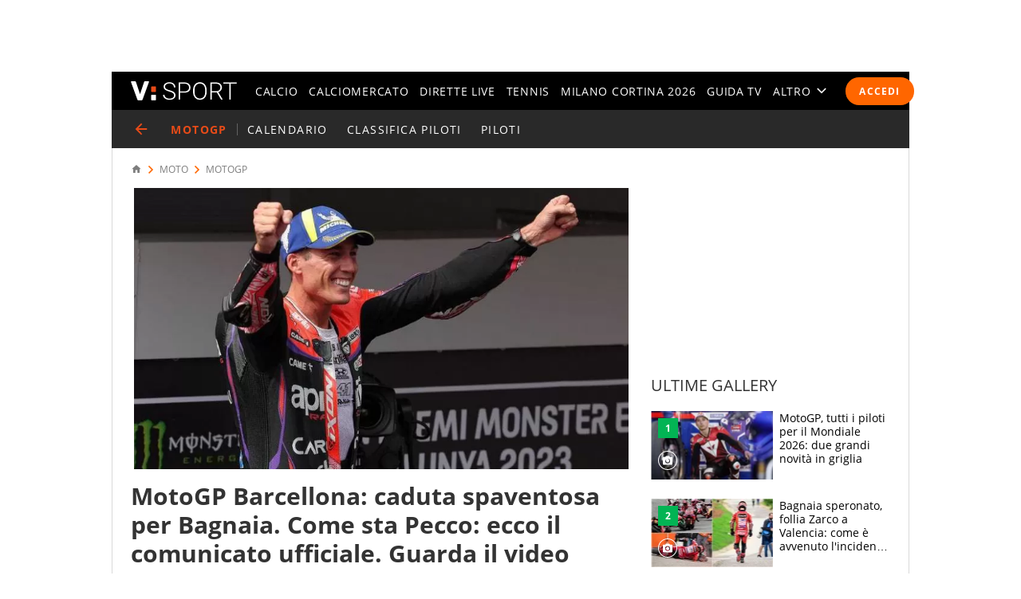

--- FILE ---
content_type: image/svg+xml
request_url: https://sport.virgilio.it/img/logo-vsport--neg.svg
body_size: 880
content:
<svg xmlns="http://www.w3.org/2000/svg" width="94" height="17" viewBox="0 0 94 17"><title>Virgilio Sport</title><path d="M15.501 0H12.72c-.709 0-.892.207-1.1.826l-3.54 10.7L4.51.826C4.301.207 4.118 0 3.436 0H.525c-.5 0-.6.414-.474.75L5.69 16.226c.311.674.498.774 1.076.774h2.52c.578 0 .762-.1 1.076-.774L15.975.75c.126-.336.026-.75-.474-.75" fill="#fff"/><path d="M22.284 8.79V5.334c0-.6-.288-.759-.759-.759h-2.8c-.472 0-.762.157-.762.759V8.79c0 .6.288.762.762.762h2.8c.472 0 .759-.16.759-.762" fill="#E74B18"/><path d="M22.284 16.214v-3.455c0-.6-.288-.762-.759-.762h-2.8c-.472 0-.762.157-.762.762v3.456c0 .6.288.762.762.762h2.8c.472 0 .759-.16.759-.762" fill="#fff"/><g fill="#fff"><path d="M38.27 12.566a2.452 2.452 0 00-.9-2 9.6 9.6 0 00-3.306-1.4 11.645 11.645 0 01-3.507-1.448 3.4 3.4 0 01-1.572-2.907 3.385 3.385 0 011.461-2.838A6.077 6.077 0 0134.182.881a6.276 6.276 0 012.757.585 4.5 4.5 0 011.886 1.632 4.225 4.225 0 01.67 2.331h-1.322a3.173 3.173 0 00-1.083-2.512 4.264 4.264 0 00-2.912-.949 4.638 4.638 0 00-2.827.78 2.422 2.422 0 00-1.052 2.036 2.291 2.291 0 00.946 1.9 8.861 8.861 0 003.028 1.294 14.454 14.454 0 013.156 1.161 4.459 4.459 0 011.615 1.437 3.557 3.557 0 01.542 1.977 3.421 3.421 0 01-1.461 2.885 6.3 6.3 0 01-3.852 1.087 7.659 7.659 0 01-3-.576 4.582 4.582 0 01-2.072-1.61 4.1 4.1 0 01-.706-2.374h1.308a3.02 3.02 0 001.221 2.54 5.231 5.231 0 003.253.93 4.879 4.879 0 002.9-.785 2.431 2.431 0 001.093-2.084zM43.711 10.108v6.2h-1.308V1.093h5.272a5.613 5.613 0 013.809 1.212 4.183 4.183 0 011.4 3.333 4.137 4.137 0 01-1.345 3.307 5.783 5.783 0 01-3.9 1.165h-3.93zm0-1.086h3.964a4.241 4.241 0 002.9-.889 3.149 3.149 0 001-2.48 3.288 3.288 0 00-.994-2.515 4.026 4.026 0 00-2.822-.958h-4.048zM67.241 9.524a8.684 8.684 0 01-.738 3.689 5.572 5.572 0 01-2.109 2.445 5.851 5.851 0 01-3.168.856 5.537 5.537 0 01-4.38-1.908 7.544 7.544 0 01-1.669-5.147V7.892a8.6 8.6 0 01.75-3.684 5.646 5.646 0 012.122-2.467 5.8 5.8 0 013.156-.863 5.867 5.867 0 013.151.847 5.581 5.581 0 012.109 2.393 8.507 8.507 0 01.776 3.584zm-1.308-1.651a6.646 6.646 0 00-1.265-4.307 4.6 4.6 0 00-6.9 0 6.7 6.7 0 00-1.279 4.365V9.52a6.656 6.656 0 001.274 4.291 4.6 4.6 0 006.931.021 6.822 6.822 0 001.243-4.355zM76.317 9.963h-4.5v6.34h-1.314V1.093h5.028a5.8 5.8 0 013.872 1.18 4.086 4.086 0 011.39 3.3 4.071 4.071 0 01-.871 2.577 4.456 4.456 0 01-2.339 1.545l3.869 6.476v.136h-1.393zm-4.5-1.089h4.007a3.75 3.75 0 002.646-.92 3.1 3.1 0 001-2.387 3.113 3.113 0 00-1.042-2.5 4.369 4.369 0 00-2.921-.889h-3.688zM94 2.179h-5.3v14.124h-1.308V2.179h-5.295V1.093h11.9z"/></g></svg>